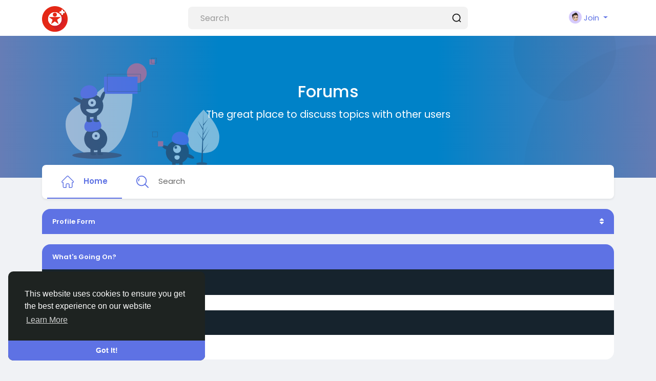

--- FILE ---
content_type: image/svg+xml
request_url: https://whatson.plus/content/themes/default/images/headers/undraw_elements_cipa.svg
body_size: 5222
content:
<svg id="a9d5c6ed-9ea4-42a3-ab78-5bac3f9dde90" data-name="Layer 1" xmlns="http://www.w3.org/2000/svg" width="1054.40228" height="786.12721" viewBox="0 0 1054.40228 786.12721"><title>elements</title><path d="M498.79886,510c-30.59473,113.5885-95.36335,213-213,213s-213-95.36335-213-213,123.98953-136.08759,213-213C466.55258,140.81384,593.81015,157.25343,498.79886,510Z" transform="translate(-72.79886 -56.4364)" fill="#f2f2f2"/><circle cx="488.40228" cy="105" r="68" fill="#ff6584"/><rect x="575.40228" y="10" width="36" height="36" fill="#ff6584"/><ellipse cx="215.59772" cy="667" rx="170" ry="23.12721" fill="#3f3d56"/><rect x="263.40228" y="129" width="230" height="117" fill="#6c63ff"/><circle cx="206.40228" cy="554" r="79" fill="#2f2e41"/><rect x="170.40228" y="616" width="24" height="43" fill="#2f2e41"/><rect x="218.40228" y="616" width="24" height="43" fill="#2f2e41"/><ellipse cx="190.40228" cy="659.5" rx="20" ry="7.5" fill="#2f2e41"/><ellipse cx="238.40228" cy="658.5" rx="20" ry="7.5" fill="#2f2e41"/><circle cx="208.40228" cy="534" r="27" fill="#fff"/><circle cx="208.40228" cy="534" r="9" fill="#3f3d56"/><path d="M202.56847,536.96867c-6.37889-28.56758,14.01185-57.43391,45.544-64.47476s62.2651,10.41,68.644,38.97759-14.51861,39.1038-46.05075,46.14465S208.94736,565.53625,202.56847,536.96867Z" transform="translate(-72.79886 -56.4364)" fill="#6c63ff"/><circle cx="179.40228" cy="327" r="79" fill="#2f2e41"/><rect x="143.40228" y="389" width="24" height="43" fill="#2f2e41"/><rect x="191.40228" y="389" width="24" height="43" fill="#2f2e41"/><ellipse cx="163.40228" cy="432.5" rx="20" ry="7.5" fill="#2f2e41"/><ellipse cx="211.40228" cy="431.5" rx="20" ry="7.5" fill="#2f2e41"/><circle cx="181.40228" cy="307" r="27" fill="#fff"/><circle cx="181.40228" cy="307" r="9" fill="#3f3d56"/><path d="M175.56847,309.96867c-6.37889-28.56758,14.01185-57.43391,45.544-64.47476s62.2651,10.41,68.644,38.97759-14.51861,39.1038-46.05075,46.14465S181.94736,338.53625,175.56847,309.96867Z" transform="translate(-72.79886 -56.4364)" fill="#6c63ff"/><ellipse cx="325.2208" cy="323.78004" rx="39.5" ry="12.40027" transform="translate(-166.13203 455.53148) rotate(-69.08217)" fill="#2f2e41"/><ellipse cx="163.2208" cy="346.78004" rx="12.40027" ry="39.5" transform="translate(-292.84839 289.2128) rotate(-64.62574)" fill="#2f2e41"/><path d="M213.39658,411.9364c0,7.732,19.90861,23,42,23s42.80456-21.768,42.80456-29.5-20.71317,1.5-42.80456,1.5S213.39658,404.20441,213.39658,411.9364Z" transform="translate(-72.79886 -56.4364)" fill="#fff"/><rect x="285.40228" y="112" width="230" height="117" fill="none" stroke="#3f3d56" stroke-miterlimit="10" stroke-width="2"/><rect x="587.40228" y="1" width="36" height="36" fill="none" stroke="#3f3d56" stroke-miterlimit="10" stroke-width="2"/><path d="M1127.20114,596.73349c0,81.82751-48.64516,110.39862-108.652,110.39862s-108.652-28.57111-108.652-110.39862,108.652-185.925,108.652-185.925S1127.20114,514.906,1127.20114,596.73349Z" transform="translate(-72.79886 -56.4364)" fill="#f2f2f2"/><polygon points="941.792 638.179 942.905 569.696 989.215 484.974 943.079 558.954 943.58 528.161 975.496 466.865 943.712 520.012 943.712 520.013 944.612 464.631 978.789 415.832 944.753 455.922 945.315 354.372 941.783 488.806 942.073 483.26 907.325 430.072 941.516 493.906 938.278 555.758 938.182 554.116 898.123 498.144 938.06 559.916 937.655 567.651 937.583 567.767 937.616 568.402 929.402 725.325 940.377 725.325 941.693 644.272 981.533 582.651 941.792 638.179" fill="#3f3d56"/><ellipse cx="934.06961" cy="725.32182" rx="37.77886" ry="11.19374" fill="#3f3d56"/><ellipse cx="764.59772" cy="763" rx="170" ry="23.12721" fill="#3f3d56"/><circle cx="766.59772" cy="644.5" r="79" fill="#2f2e41"/><rect x="851.39658" y="762.9364" width="24" height="43" transform="translate(1653.99431 1512.4364) rotate(-180)" fill="#2f2e41"/><rect x="803.39658" y="762.9364" width="24" height="43" transform="translate(1557.99431 1512.4364) rotate(-180)" fill="#2f2e41"/><ellipse cx="810.39658" cy="810.4364" rx="20" ry="7.5" transform="translate(-369.4445 457.33979) rotate(-30)" fill="#2f2e41"/><ellipse cx="857.39658" cy="810.4364" rx="20" ry="7.5" transform="translate(-363.1477 480.83979) rotate(-30)" fill="#2f2e41"/><circle cx="764.59772" cy="624.5" r="27" fill="#fff"/><circle cx="755.40228" cy="613" r="9" fill="#3f3d56"/><path d="M916.02925,627.46867c6.37889-28.56758-14.01185-57.43391-45.544-64.47476s-62.2651,10.41-68.644,38.97759,14.51862,39.1038,46.05076,46.14465S909.65036,656.03625,916.02925,627.46867Z" transform="translate(-72.79886 -56.4364)" fill="#6c63ff"/><ellipse cx="770.18147" cy="673.78004" rx="12.40027" ry="39.5" transform="translate(-225.09638 1060.27881) rotate(-66.82884)" fill="#2f2e41"/><ellipse cx="918.18147" cy="726.78004" rx="12.40027" ry="39.5" transform="translate(-184.05598 1228.48577) rotate(-66.82884)" fill="#2f2e41"/><rect x="633.40228" y="570" width="36" height="36" fill="#ff6584"/><rect x="595.40228" y="506" width="36" height="36" fill="none" stroke="#3f3d56" stroke-miterlimit="10" stroke-width="2"/><path d="M855.20114,735.4364a18,18,0,0,1-36,0c0-9.94113,8.05887-12,18-12S855.20114,725.49527,855.20114,735.4364Z" transform="translate(-72.79886 -56.4364)" fill="#fff"/></svg>